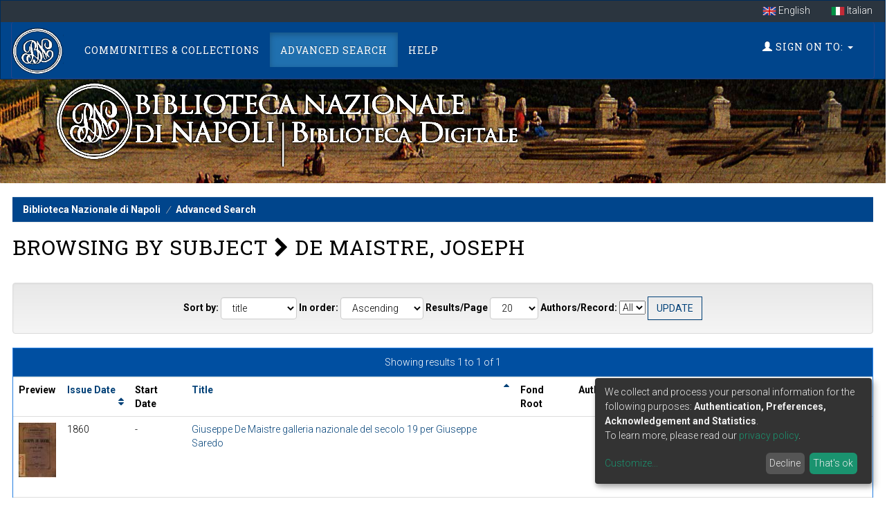

--- FILE ---
content_type: text/html;charset=UTF-8
request_url: https://dl.bnnonline.it/browse?type=subject&sort_by=1&order=ASC&rpp=20&etal=-1&value=DE+MAISTRE%2C+JOSEPH&starts_with=0
body_size: 6316
content:

























<!DOCTYPE html>
<html>
    <head>
        <title>Browsing DSpace | Biblioteca Nazionale di Napoli</title>
        <meta http-equiv="Content-Type" content="text/html; charset=UTF-8" />
        <meta http-equiv="X-UA-Compatible" content="IE=edge"/>
        <meta name="Generator" content="DSpace CRIS-5.12.0-SNAPSHOT" />
        <meta name="viewport" content="width=device-width, initial-scale=1.0">
        

		<script type="text/javascript">
function sortBy(idx, ord)
{
       jQuery("#ssort_by").val(idx);
       jQuery("#sorder").val(ord);
       jQuery("#sortform").submit();
}
</script>


		<meta name="twitter:card" property="twitter:card" content="summary_large_image">
		<meta name="twitter:title" property="twitter:title" content="Browsing DSpace - Biblioteca Nazionale di Napoli">
		<meta name="twitter:image" property="twitter:image" content="https://dl.bnnonline.it/image/homepage/glam-bkg.jpg">
		<meta name="og:url" property="og:url" content="/browse?type=subject&sort_by=1&order=ASC&rpp=20&etal=-1&value=DE+MAISTRE%2C+JOSEPH&starts_with=0">
		<meta name="og:title" property="og:title" content="Browsing DSpace - Biblioteca Nazionale di Napoli">
		<meta name="og:image" property="og:image" content="https://dl.bnnonline.it/image/homepage/glam-bkg.jpg"/>

        <link rel="resourcesync sitemap" href="https://dl.bnnonline.it/rs/resourcesync.xml" type="application/xml"/>
        <link rel="shortcut icon" href="/favicon.ico" type="image/x-icon"/>
	    <link rel="stylesheet" href="/static/css/jquery-ui/redmond/jquery-ui-1.13.1.css" type="text/css" />
	    <link href="/css/researcher.css" type="text/css" rel="stylesheet" />
       <link href="/css/jdyna.css" type="text/css" rel="stylesheet" />
	    <link rel="stylesheet" href="/static/css/bootstrap/bootstrap.min.css" type="text/css" />
	    <link rel="stylesheet" href="/static/css/bootstrap/bootstrap-theme.min.css" type="text/css" />
	    <link href="/static/css/font-awesome/css/font-awesome.min.css" rel="stylesheet">
		<link href="/static/css/jstree/themes/default/style.min.css" rel="stylesheet"/>
	    <link rel="stylesheet" href="/css/orcid.css" type="text/css" />
	    <link rel="stylesheet" type="text/css" href="/static/css/dataTables.bootstrap.min.css"/>
		<link rel="stylesheet" type="text/css" href="/static/css/buttons.bootstrap.min.css"/>
		<link rel="stylesheet" type="text/css" href="/static/css/responsive.bootstrap.min.css"/>
		<link rel="stylesheet" href="/static/css/bootstrap/dspace-theme.css" type="text/css" />
		<link rel="stylesheet" type="text/css" href="/css/bootstrap-datetimepicker.min.css" />
		<link rel="stylesheet" type="text/css" href="/css/homepage.css" />

        <link rel="search" type="application/opensearchdescription+xml" href="/open-search/description.xml" title="DSpace"/>

        
   	<script type='text/javascript' src="/static/js/jquery/jquery-3.6.0.min.js"></script>
	<script type='text/javascript' src='/static/js/jquery/jquery-ui-1.13.1.min.js'></script>
	<script type="text/javascript" src="/js/moment-2.29.3.min.js"></script>
	<script type='text/javascript' src='/static/js/bootstrap/bootstrap.min.js'></script>
	<script type='text/javascript' src='/static/js/holder.js'></script>
	<script type="text/javascript" src="/utils.js"></script>
	<script type='text/javascript' src='/static/js/custom-functions.js'></script>
    <script type="text/javascript" src="/static/js/choice-support.js"> </script>
    <script type="text/javascript" src="/js/jdyna/jdyna.js"></script>    
    <script type="text/javascript" src="/js/jquery.dataTables.min.js"></script>
	<script type="text/javascript" src="/js/dataTables.bootstrap.min.js"></script>
	<script type="text/javascript" src="/js/dataTables.buttons.min.js"></script>
	<script type="text/javascript" src="/js/buttons.bootstrap.min.js"></script>
	<script type="text/javascript" src="/js/buttons.html5.min.js"></script>
	<script type="text/javascript" src="/js/dataTables.responsive.min.js"></script>	
	<script type="text/javascript" src="/js/bootstrap-datetimepicker.min.js"></script>
	<script type="text/javascript" src="/static/js/dataTables.select.min.js"></script>
	<script type="text/javascript" src="/js/jszip.min.js"></script>
	<script type='text/javascript'>
		var j = jQuery.noConflict();
		var $ = jQuery.noConflict();
		var JQ = j;
		dspaceContextPath = "";
		jQuery(document).ready(function ($) {
			  $('span[data-toggle="tooltip"]').tooltip();
			  $('i[data-toggle="tooltip"]').tooltip();
		});
	</script>
	
    
    
    

	<!-- HTML5 shiv and Respond.js IE8 support of HTML5 elements and media queries -->
	<!--[if lt IE 9]>  
	  <script src="/static/js/html5shiv.js"></script>
	  <script src="/static/js/selectivizr-min.js"></script>
	  <script src="/static/js/respond.min.js"></script>
	  <link rel="stylesheet" href="/static/css/bootstrap/dspace-theme-IElte9.css" type="text/css" />
	<![endif]-->
    </head>

    
    
    <body class="undernavigation" dir="ltr">
<a class="sr-only" href="#content">Skip navigation</a>
<header class="navbar navbar-inverse navbar-square shp-no-mb">    

<div class="container-fluid banner shp-margin">
     <div class="row">
		
			 <ul class="nav navbar-language navbar-nav navbar-right">
		 
		        <li><a style="margin-top: -5px; padding-top: 14px; padding-bottom: 6px;" onclick="javascript:document.repost.locale.value='en';
		                  document.repost.submit();" href="?type=subject&sort_by=1&order=ASC&rpp=20&etal=-1&value=DE+MAISTRE%2C+JOSEPH&starts_with=0&locale=en">
		          <img src="/image/flag-en.png" style="max-width:20px"/>
		          English
		       </a></li>
		 
		        <li><a style="margin-top: -5px; padding-top: 14px; padding-bottom: 6px;" onclick="javascript:document.repost.locale.value='it';
		                  document.repost.submit();" href="?type=subject&sort_by=1&order=ASC&rpp=20&etal=-1&value=DE+MAISTRE%2C+JOSEPH&starts_with=0&locale=it">
		          <img src="/image/flag-it.png" style="max-width:20px"/>
		          Italian
		       </a></li>
		 
		     </ul>
		 
     </div>
</div>

    
            <div class="container-fluid">
                



























<script type='text/javascript'>
    function hover(element) {
        element.className = "dropdown open";
    }
    function out(element) {
        element.className = "dropdown";
    }
</script>

       <div class="navbar-header">
       		<a class="navbar-home logo-mobile navbar-brand" href="/">
           		<img class="navbar-logo" src="/image/navbar-logo.png" alt="Digital Library logo" />
       		</a>
         <button type="button" class="navbar-toggle" data-toggle="collapse" data-target=".navbar-collapse">
           <span class="icon-bar"></span>
           <span class="icon-bar"></span>
           <span class="icon-bar"></span>
         </button>
       </div>
       <nav class="navbar collapse navbar-collapse navbar-custom navbar-inverse" role="navigation">
         <ul id="top-menu" class="nav navbar-nav navbar-left">
           <li class="navbar-home hidden-xs hidden-sm pull-left ">
           		<a class="navbar-home navbar-brand" href="/">
           			<img class="navbar-logo" src="/image/navbar-logo.png" alt="Digital Library logo" />
       			</a>
   			</li>
		  
		   <li id="communitylist-top-menu" class=""><a href="/community-list">Communities&nbsp;&amp;&nbsp;Collections</a></li>
        		  
           
           
           
           
           
           	<li id="publications-top-menu" class="hidden-xs hidden-sm active"><a href="/cris/explore/publications">Advanced Search</a></li>
           
           
           <li class="dropdown hidden-md hidden-lg">
             <a href="#" class="dropdown-toggle" data-toggle="dropdown">Explore by <b class="caret"></b></a>
             <ul class="dropdown-menu">
           
           
           
           
           
           	<li class="active"><a href="/cris/explore/publications">Advanced Search</a></li>
           
           
           </ul>
           </li>
 
          <li id="help-top-menu" class=""><script type="text/javascript">
<!-- Javascript starts here
document.write('<a href="#" onClick="var popupwin = window.open(\'/help/index.html\',\'dspacepopup\',\'height=600,width=550,resizable,scrollbars\');popupwin.focus();return false;">Help<\/a>');
// -->
</script><noscript><a href="/help/index.html" target="dspacepopup">Help</a></noscript></li>
       </ul>

 
       <div class="nav navbar-nav navbar-right">
		<ul class="nav navbar-nav navbar-right">
         
			<li id="user-top-menu" class="dropdown" onmouseover="hover(this);" onmouseout="out(this);">
             <a href="#" class="dropdown-toggle" data-toggle="dropdown"><span class="glyphicon glyphicon-user"></span> Sign on to: <b class="caret"></b></a>
	             
             <ul class="dropdown-menu">
               <li><a href="/mydspace">My DSpace</a></li>
               <li><a href="/subscribe">Receive email<br/>updates</a></li>
               <li><a href="/profile">Edit Account details</a></li>

		
             </ul>
           </li>
          </ul>
	</div>
    </nav>

            </div>



    





<script>
    var klaroConfig = {
        storageMethod: 'cookie',
        storageName: 'klaro-anonymous',
        cookieExpiresAfterDays: 365,
        privacyPolicy: '/cookiespolicy.jsp',
        htmlTexts: true,
        acceptAll: true,
        hideLearnMore: false,
        translations: {
            en: {
              acceptAll: 'Accept all',
              acceptSelected: 'Accept selected',
              app: {
                optOut: {
                  description: 'This app is loaded by default (but you can opt out)',
                  title: '(opt-out)'
                },
                purpose: 'purpose',
                purposes: 'purposes',
                required: {
                  description: 'This application is always required',
                  title: '(always required)'
                }
              },
              close: 'Close',
              decline: 'Decline',
              changeDescription: 'There were changes since your last visit, please update your consent.',
              consentNotice: {
                description: 'We collect and process your personal information for the following purposes: <strong>Authentication, Preferences, Acknowledgement and Statistics</strong>. <br/> To learn more, please read our <a target="_blank" href="/cookiespolicy.jsp">privacy policy</a>.',
                learnMore: 'Customize'
              },
              consentModal: {
                description: 'Here you can see and customize the information that we collect about you.',
                privacyPolicy: {
                  name: 'privacy policy',
                  text: 'To learn more, please read our <a target="_blank" href="{0}/privacypolicy.jsp">privacy policy</a>.'
                },
                title: 'Information that we collect'
              },
              purposes: {
                  functional: {
                      title: 'Functional'
                  },
                  statistical: {
                      title: 'Statistical'
                  },
                  sharing: {
                      title: 'Sharing'
                  }
              }
            }
        },
        services: [
            {
                name: 'authentication',
                purposes: ['functional'],
                required: true,
                cookies: [],
                translations: {
                    // default translation
                    zz: {
                        title: 'Authentication',
                        description: 'Required for signing you in'
                    }
                }
            },
            {
                name: 'preferences',
                purposes: ['functional'],
                required: true,
                cookies: [],
                translations: {
                    // default translation
                    zz: {
                        title: 'Preferences',
                        description: 'Required for saving your preferences'
                    }
                }
            },
            {
                name: 'acknowledgement',
                purposes: ['functional'],
                required: true,
                cookies: [
                  [/^klaro-.+$/],
                ],
                translations: {
                    // default translation
                    zz: {
                        title: 'Acknowledgement',
                        description: 'Required for saving your acknowledgements and consents'
                    }
                }
            },
            
        ]
    };
</script>
<script defer data-config="klaroConfig" type="application/javascript" src="/static/js/klaro/klaro.js"></script>


</header>

<main id="content" role="main">




<div class="container-fluid intro-background">
    <div class="row">
        <div class="col-md-12">
            <h1 class="brand-heading">
               <img alt="Library logo" class="img-responsive" src="/image/top-logo.png">
            </h1>
        </div>
    </div>
</div>
<br />

                

<div class="container-fluid shp-margin">
	<div class="row">
		<div class="col-sm-12">
                



  

<ol class="breadcrumb btn-primary">

  <li><a href="/">Biblioteca Nazionale di Napoli</a></li>

  <li><a href="/cris/explore/publications">Advanced Search</a></li>

</ol>

        </div>        
    </div>
</div>                




        
<div class="container-fluid shp-margin">
		
































<script type="text/javascript">
<!--

jQuery(document).ready(function() {
	jQuery("#item_idchecker").click(function() {
		var inputbutton = jQuery(this).prop('id');
		var var1 = jQuery(this).data('checkboxname');
		var inputstatus = jQuery('#'+inputbutton).prop( "checked");
		jQuery("input[name*='"+var1+"']").prop('checked', inputstatus);
		jQuery('#submit_export').attr('disabled', !inputstatus);
	});
	
	var checkboxes = jQuery("input[type='checkbox']"), submitButt = jQuery("#export-submit-button"), radio = jQuery("input[type='radio']");
	
	radio.click(function() {
		if('refworks'==jQuery(this).prop('id')) {
			jQuery('#email').attr("checked", false);
			jQuery('#email').attr("disabled", true);
		} else {
			jQuery('#email').attr("disabled", false);
		}
	});
	
	checkboxes.click(function() {
		if('email'==jQuery(this).prop('id')) {
			//NOTHING TO DO	
		}
		else {
			submitButt.attr("disabled", !checkboxes.is(":checked"));	
		}		
	});
	
	var selectedStart = jQuery("#starts_with").val();
	var sortStart = jQuery("#sort_by").val();
	if(selectedStart !== null)
	{
		jQuery("#sort_by").change(function()
		{
			if(sortStart !== jQuery("#sort_by").val())
			{
				jQuery("#starts_with").val("");
			}else
			{
				jQuery("#starts_with").val(selectedStart)
			}
		});
	}
	
});
-->

</script>
	
	<h2>
		Browsing  by Subject 
			<i class="fa fa-chevron-right"></i> DE MAISTRE, JOSEPH 
	</h2>


<div class="hidden">

	
	
	<div id="browse_navigation" class="well text-center">
	<form id="sortform" class="form-inline" method="get" action="/browse">
<input type="hidden" name="type" value="subject"/>
<input type="hidden" name="value" value="DE MAISTRE, JOSEPH"/>

                <input type="hidden" id="ssort_by" name="sort_by"
value="1"
                />


                <input type="hidden" id="sorder" name="order" value="ASC" />
</form>

	<form class="form-inline" method="get" action="/browse">
			<input type="hidden" name="type" value="subject"/>
			<input type="hidden" name="sort_by" value="1"/>
			<input type="hidden" name="order" value="ASC"/>
			<input type="hidden" name="rpp" value="20"/>
			<input type="hidden" name="etal" value="-1" />
<input type="hidden" name="value" value="DE MAISTRE, JOSEPH"/>
	
	
	
	
	<label for="starts_with" class="sr-only">
		Enter the first few words of a title
	</label>
	<input class="form-control" type="text" name="vfocus" size="60" 
		placeholder="Enter the first few words of a title" />
        <button type="submit" class="btn btn-primary"><i class="fa fa-search"></i></button>
	<br/>	    					
		<span>Or, select a letter below to start browsing</span>
	<br/>
	                        <a class="label label-default" href="/browse?type=subject&amp;sort_by=1&amp;order=ASC&amp;rpp=20&amp;etal=-1&amp;value=DE+MAISTRE%2C+JOSEPH&amp;starts_with=0">0-9</a>

	                        <a class="label label-default" href="/browse?type=subject&amp;sort_by=1&amp;order=ASC&amp;rpp=20&amp;etal=-1&amp;value=DE+MAISTRE%2C+JOSEPH&amp;starts_with=A">A</a>

	                        <a class="label label-default" href="/browse?type=subject&amp;sort_by=1&amp;order=ASC&amp;rpp=20&amp;etal=-1&amp;value=DE+MAISTRE%2C+JOSEPH&amp;starts_with=B">B</a>

	                        <a class="label label-default" href="/browse?type=subject&amp;sort_by=1&amp;order=ASC&amp;rpp=20&amp;etal=-1&amp;value=DE+MAISTRE%2C+JOSEPH&amp;starts_with=C">C</a>

	                        <a class="label label-default" href="/browse?type=subject&amp;sort_by=1&amp;order=ASC&amp;rpp=20&amp;etal=-1&amp;value=DE+MAISTRE%2C+JOSEPH&amp;starts_with=D">D</a>

	                        <a class="label label-default" href="/browse?type=subject&amp;sort_by=1&amp;order=ASC&amp;rpp=20&amp;etal=-1&amp;value=DE+MAISTRE%2C+JOSEPH&amp;starts_with=E">E</a>

	                        <a class="label label-default" href="/browse?type=subject&amp;sort_by=1&amp;order=ASC&amp;rpp=20&amp;etal=-1&amp;value=DE+MAISTRE%2C+JOSEPH&amp;starts_with=F">F</a>

	                        <a class="label label-default" href="/browse?type=subject&amp;sort_by=1&amp;order=ASC&amp;rpp=20&amp;etal=-1&amp;value=DE+MAISTRE%2C+JOSEPH&amp;starts_with=G">G</a>

	                        <a class="label label-default" href="/browse?type=subject&amp;sort_by=1&amp;order=ASC&amp;rpp=20&amp;etal=-1&amp;value=DE+MAISTRE%2C+JOSEPH&amp;starts_with=H">H</a>

	                        <a class="label label-default" href="/browse?type=subject&amp;sort_by=1&amp;order=ASC&amp;rpp=20&amp;etal=-1&amp;value=DE+MAISTRE%2C+JOSEPH&amp;starts_with=I">I</a>

	                        <a class="label label-default" href="/browse?type=subject&amp;sort_by=1&amp;order=ASC&amp;rpp=20&amp;etal=-1&amp;value=DE+MAISTRE%2C+JOSEPH&amp;starts_with=J">J</a>

	                        <a class="label label-default" href="/browse?type=subject&amp;sort_by=1&amp;order=ASC&amp;rpp=20&amp;etal=-1&amp;value=DE+MAISTRE%2C+JOSEPH&amp;starts_with=K">K</a>

	                        <a class="label label-default" href="/browse?type=subject&amp;sort_by=1&amp;order=ASC&amp;rpp=20&amp;etal=-1&amp;value=DE+MAISTRE%2C+JOSEPH&amp;starts_with=L">L</a>

	                        <a class="label label-default" href="/browse?type=subject&amp;sort_by=1&amp;order=ASC&amp;rpp=20&amp;etal=-1&amp;value=DE+MAISTRE%2C+JOSEPH&amp;starts_with=M">M</a>

	                        <a class="label label-default" href="/browse?type=subject&amp;sort_by=1&amp;order=ASC&amp;rpp=20&amp;etal=-1&amp;value=DE+MAISTRE%2C+JOSEPH&amp;starts_with=N">N</a>

	                        <a class="label label-default" href="/browse?type=subject&amp;sort_by=1&amp;order=ASC&amp;rpp=20&amp;etal=-1&amp;value=DE+MAISTRE%2C+JOSEPH&amp;starts_with=O">O</a>

	                        <a class="label label-default" href="/browse?type=subject&amp;sort_by=1&amp;order=ASC&amp;rpp=20&amp;etal=-1&amp;value=DE+MAISTRE%2C+JOSEPH&amp;starts_with=P">P</a>

	                        <a class="label label-default" href="/browse?type=subject&amp;sort_by=1&amp;order=ASC&amp;rpp=20&amp;etal=-1&amp;value=DE+MAISTRE%2C+JOSEPH&amp;starts_with=Q">Q</a>

	                        <a class="label label-default" href="/browse?type=subject&amp;sort_by=1&amp;order=ASC&amp;rpp=20&amp;etal=-1&amp;value=DE+MAISTRE%2C+JOSEPH&amp;starts_with=R">R</a>

	                        <a class="label label-default" href="/browse?type=subject&amp;sort_by=1&amp;order=ASC&amp;rpp=20&amp;etal=-1&amp;value=DE+MAISTRE%2C+JOSEPH&amp;starts_with=S">S</a>

	                        <a class="label label-default" href="/browse?type=subject&amp;sort_by=1&amp;order=ASC&amp;rpp=20&amp;etal=-1&amp;value=DE+MAISTRE%2C+JOSEPH&amp;starts_with=T">T</a>

	                        <a class="label label-default" href="/browse?type=subject&amp;sort_by=1&amp;order=ASC&amp;rpp=20&amp;etal=-1&amp;value=DE+MAISTRE%2C+JOSEPH&amp;starts_with=U">U</a>

	                        <a class="label label-default" href="/browse?type=subject&amp;sort_by=1&amp;order=ASC&amp;rpp=20&amp;etal=-1&amp;value=DE+MAISTRE%2C+JOSEPH&amp;starts_with=V">V</a>

	                        <a class="label label-default" href="/browse?type=subject&amp;sort_by=1&amp;order=ASC&amp;rpp=20&amp;etal=-1&amp;value=DE+MAISTRE%2C+JOSEPH&amp;starts_with=W">W</a>

	                        <a class="label label-default" href="/browse?type=subject&amp;sort_by=1&amp;order=ASC&amp;rpp=20&amp;etal=-1&amp;value=DE+MAISTRE%2C+JOSEPH&amp;starts_with=X">X</a>

	                        <a class="label label-default" href="/browse?type=subject&amp;sort_by=1&amp;order=ASC&amp;rpp=20&amp;etal=-1&amp;value=DE+MAISTRE%2C+JOSEPH&amp;starts_with=Y">Y</a>

	                        <a class="label label-default" href="/browse?type=subject&amp;sort_by=1&amp;order=ASC&amp;rpp=20&amp;etal=-1&amp;value=DE+MAISTRE%2C+JOSEPH&amp;starts_with=Z">Z</a>

	</form>
	</div>
	

</div>

	
	<div id="browse_controls" class="well text-center">
	<form class="form-inline" method="get" action="/browse">
		<input type="hidden" name="type" value="subject"/>
<input type="hidden" name="value" value="DE MAISTRE, JOSEPH"/>





		<label for="sort_by">Sort by:</label>
		<select class="form-control" name="sort_by" id="sort_by">
 <option value="2" >issue date</option> <option value="1" selected="selected">title</option>
		</select>

		<label for="order">In order:</label>
		<select class="form-control" name="order">
			<option value="ASC" selected="selected">Ascending</option>
			<option value="DESC" >Descending</option>
		</select>

		<label for="rpp">Results/Page</label>
		<select class="form-control" name="rpp">
	
			<option value="5" >5</option>
	
			<option value="10" >10</option>
	
			<option value="15" >15</option>
	
			<option value="20" selected="selected">20</option>
	
			<option value="25" >25</option>
	
			<option value="30" >30</option>
	
			<option value="35" >35</option>
	
			<option value="40" >40</option>
	
			<option value="45" >45</option>
	
			<option value="50" >50</option>
	
			<option value="55" >55</option>
	
			<option value="60" >60</option>
	
			<option value="65" >65</option>
	
			<option value="70" >70</option>
	
			<option value="75" >75</option>
	
			<option value="80" >80</option>
	
			<option value="85" >85</option>
	
			<option value="90" >90</option>
	
			<option value="95" >95</option>
	
			<option value="100" >100</option>

		</select>

		<label for="etal">Authors/Record:</label>
		<select name="etal">

			<option value="0" selected="selected">All</option>
<option value="1" >1</option>	
			<option value="5" >5</option>
	
			<option value="10" >10</option>
	
			<option value="15" >15</option>
	
			<option value="20" >20</option>
	
			<option value="25" >25</option>
	
			<option value="30" >30</option>
	
			<option value="35" >35</option>
	
			<option value="40" >40</option>
	
			<option value="45" >45</option>
	
			<option value="50" >50</option>

		</select>

	
			<input type="hidden" name="starts_with" id="starts_with" value="0"/>
	
	
		<input type="submit" class="btn btn-default" name="submit_browse" value="Update"/>



	</form>
	</div>
<div class="panel panel-primary">
	
	<div class="panel-heading text-center">
		Showing results 1 to 1 of 1

	



	</div>
	
    
    
    
    <div class="scroll-overflow">

    
	<table align="center" class="table table-hover" summary="This table browses all dspace content">
<tr>
<th id="t1" class="oddRowEvenCol">Preview</th><th id="t2" class="oddRowOddCol sortable sort_2 sortable"><a  onclick="sortBy(2, 'ASC','null')" href="#">Issue Date<i class="fa fa-sort pull-right"></i></a></th><th id="t3" class="oddRowEvenCol">Start Date</th><th id="t4" class="oddRowOddCol sortable sort_1 sorted_asc"><a  onclick="sortBy(1, 'DESC','null')" href="#">Title<i class="fa fa-sort-asc pull-right"></i></a></th><th id="t5" class="oddRowEvenCol">Fond Root</th><th id="t6" class="oddRowOddCol">Author(s)</th><th id="t7" class="oddRowEvenCol">Other authors</th><th id="t8" class="oddRowOddCol">Description</th><th id="t9" class="oddRowEvenCol">Type</th><th id="t10" class="oddRowOddCol">Physical type</th></tr><tr><td headers="t1" class="evenRowEvenCol "><a href="/handle/20.500.12113/2811" /><img src="/retrieve/1871332/156949_00000001.jpg.jpg" alt="156949_00000001.jpg.jpg" width="54.0" height="80.0"/ border="0"></a></td><td headers="t2" class="evenRowOddCol ">1860</td><td headers="t3" class="evenRowEvenCol ">-</td><td headers="t4" class="evenRowOddCol "><a href="/handle/20.500.12113/2811">Giuseppe&#x20;De&#x20;Maistre&#x20;galleria&#x20;nazionale&#x20;del&#x20;secolo&#x20;19&#x20;per&#x20;Giuseppe&#x20;Saredo</a></td><td headers="t5" class="evenRowEvenCol "></td><td headers="t6" class="evenRowOddCol "></td><td headers="t7" class="evenRowEvenCol "></td><td headers="t8" class="evenRowOddCol "><em></em></td><td headers="t9" class="evenRowEvenCol "><em></em></td><td headers="t10" class="evenRowOddCol "><em></em></td></tr>
</table>

    
  </div>

	
	
	<div class="panel-footer text-center">
		Showing results 1 to 1 of 1

	



	</div>
</div>
	
	





















    

</div>
<br/>
</main>
    
    <footer class="navbar navbar-bottom navbar-square">
     <div class="container-fluid shp-margin">
	     <div class="row">
				
			<div class="col-md-4 pull-left">	<div>		<div>			<div class="panel-heading">	            <h6 class="panel-title">Involved Institutions</h6>	        </div>			<div class="panel-body horiz-list footer-logo">				<li>					<a href="http://digitale.bnnonline.it/"><img src="/image/footer-logo.png"                   	    class="img-responsive" alt="DSpace-GLAM logo" /></a>   				</li>   				<!--  Modello aggiunta logo   				<li>					<a href="[Link da inserire]"><img src="[percorso immagine(/image/nomefile.estensione)]"                   		class="img-responsive" alt="[Descrizione img]" /></a>   				</li>   				-->			</div>		</div>	</div></div><div class="col-md-4 col-sm-4">	<div>		<div class="panel-heading">			<h6 class="panel-title">Informations</h6>		</div>		<div class="panel-body no-bullets-list">			<li><a href="">General informations</a></li>			<li><a href="">Offered services</a></li>			<li><a href="">Digital Library history</a></li>			<li><a href="">Organizational structure</a></li>		</div>	</div></div><div class="col-md-4 col-sm-4 pull-right">	<div>		<div class="panel-heading">			<h6 class="panel-title">Links</h6>		</div>		<div class="panel-body no-bullets-list">			<li><a href="">Contact us</a></li>			<li><a href="">Terms of use</a></li>			<li><a href="">Privacy policy</a></li>		</div>	</div></div>
	</div>
    </div>
		<div class="container-fluid extra-footer row">
		<div id="footer_feedback" class="col-sm-4 pull-left">                                    
		     <a href="/feedback">Feedback</a>
			<span class="vertical-separator" ></span>     
		     <a id="cookiesettings" href="#cookiesettings" onclick="klaro.show()">Cookie settings</a>
			<span class="vertical-separator" ></span>     
		     <a href="/cookiespolicy.jsp">Cookie policy</a>
		</div>
		<div id="designedby" class="col-sm-8 text-right">
		Built with <a target="_blank" href="https://www.4science.it/en/dspace-glam/">DSpace-GLAM</a> - 
		Extension maintained and optimized by 
            	 	<a href="https://www.4science.it/servizi/">
            	 		<img src="/image/logo-4science-small.png"
                                    alt="Logo 4SCIENCE" height="32px"/></a>
				</div>
			</div>
	    </footer>
		
    </body>
</html>
